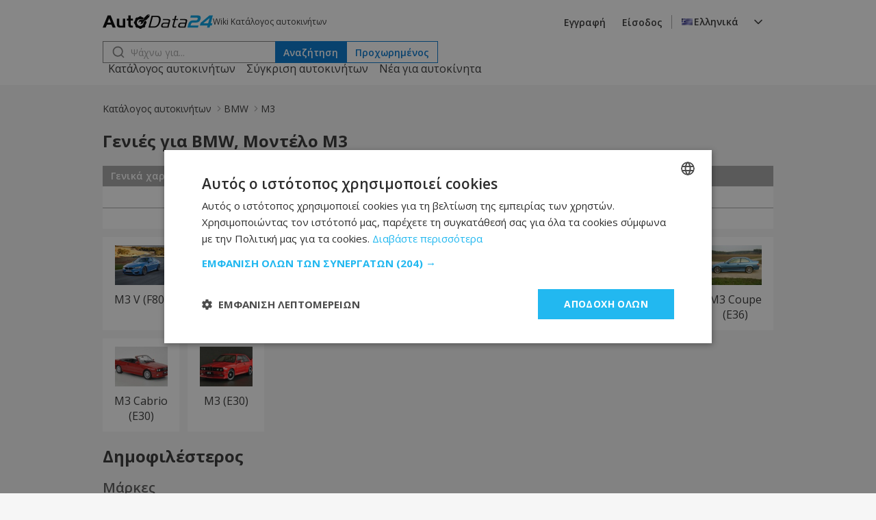

--- FILE ---
content_type: text/html; charset=UTF-8
request_url: https://el.autodata24.com/bmw/m3/list
body_size: 6719
content:
<!DOCTYPE html>
<html lang="el">
<head>

    <script type="text/javascript" charset="UTF-8" src="//cdn.cookie-script.com/s/dc1d5e5b65cefa910e2739511c970a59.js"></script>
    	

	<!-- Google Tag Manager -->
	<script>(function(w,d,s,l,i){w[l]=w[l]||[];w[l].push({'gtm.start':
				new Date().getTime(),event:'gtm.js'});var f=d.getElementsByTagName(s)[0],
			j=d.createElement(s),dl=l!='dataLayer'?'&l='+l:'';j.async=true;j.src=
			'https://www.googletagmanager.com/gtm.js?id='+i+dl;f.parentNode.insertBefore(j,f);
	})(window,document,'script','dataLayer','GTM-M4NDZCF');</script>
	<!-- End Google Tag Manager -->
   <script async src="https://securepubads.g.doubleclick.net/tag/js/gpt.js"></script>
    <script>
        window.googletag = window.googletag || {cmd: []};

        const slots = [
            [
                '/401112551/autodata_all_pages_top',
                [[320, 50], [600, 250], [936, 100], [250, 250], [728, 90], [200, 200], [300, 250], [970, 90], [980, 250], [950, 250], [320, 100], [980, 200]],
                'div-gpt-ad-1721197427669-0',
                [
                    [[600, 250], [936, 100], [970, 90], [980, 250], [728, 90], [950, 250], [980, 200]],
                    [[300, 250], [320, 100], [320, 50], [250, 250], [200, 200]]
                ]
            ],
            [
                '/401112551/autodata24.bg_brands_middle',
                [[970, 90], [970, 200], [250, 250], [300, 250], [728, 90], [200, 200], [980, 200], [980, 90]],
                'div-gpt-ad-1721197744638-0',
                [
                    [[970, 90], [970, 200], [728, 90], [980, 200], [980, 90]],
                    [[300, 250], [250, 250], [200, 200]]
                ]
            ],
            [
                '/401112551/autodata24.bg_all_pages_bottom',
                [[970, 90], [600, 250], [250, 250], [300, 250], [728, 90], [980, 416], [950, 250], [200, 200], [980, 200], [936, 100], [980, 250]],
                'div-gpt-ad-1721197916546-0',
                [
                    [[970, 90], [600, 250], [728, 90], [980, 416], [950, 250], [980, 200], [936, 100], [980, 250]],
                    [[300, 250], [250, 250], [200, 200]]
                ]
            ],
            [
                '/401112551/autodata24_sidebar_left',
                [[300, 600], [300, 250], [160, 600]],
                'div-gpt-ad-1721198184441-0'
            ],
            [
                '/401112551/autodata_sidebar_right',
                [[300, 600], [160, 600], [300, 250]],
                'div-gpt-ad-1721198326293-0'
            ],
        ];

        googletag.cmd.push(function() {
            for (let slot of slots) {
                if (!(window.innerWidth > 992 || typeof slot[3] !== 'undefined')) {
                    continue;
                }

                if (typeof slot[3] !== 'undefined') {
                    let s = googletag.defineSlot(slot[0], slot[1], slot[2]).addService(googletag.pubads());
                    var mapping =
                        googletag.sizeMapping()
                            .addSize([1024, 0], slot[3][0])
                            .addSize([0, 0], slot[3][1])
                            .build();

                    s.defineSizeMapping(mapping);
                } else {
                    googletag.defineSlot(slot[0], slot[1], slot[2]).addService(googletag.pubads());
                }
            }

            interstitialSlot = googletag.defineOutOfPageSlot(
                '/401112551/autodata24.bg_wtg_interstitial',
                googletag.enums.OutOfPageFormat.INTERSTITIAL);

            if (interstitialSlot) {
                interstitialSlot.addService(googletag.pubads());

                // googletag.pubads().addEventListener('slotOnload', function(event) {
                //     if (interstitialSlot === event.slot) {
                //         // do something eventualno
                //     }
                // });
            }

            if (window.innerWidth <= 500) {
                anchorSlot = googletag.defineOutOfPageSlot('/401112551/autodata24.bg_sticky_ad', googletag.enums.OutOfPageFormat.BOTTOM_ANCHOR);
                anchorSlot.addService(googletag.pubads());
                googletag.display(anchorSlot);
                // console.log('anchor');
            }

            googletag.pubads().enableSingleRequest();
            googletag.pubads().collapseEmptyDivs();
            googletag.enableServices();
        });
    </script>
		<style>
	  [id^="div-gpt"] {
				margin: 0 auto;
				text-align: center;
		}
    </style>

	<!-- <script type="text/javascript" src="//lib.wtg-ads.com/lib.min.js" async></script> -->
	<!-- <script type="text/javascript"> -->
	<!-- 	var w2g = w2g || {}; -->
	<!-- 	w2g.cmd = w2g.cmd || []; -->
	<!-- 	w2g.hostname = 'www.autodata24.com'; -->
	<!-- </script> -->
	
    
	<meta charset="utf-8">
	<title>Γενιές για BMW M3 τεχνικά χαρακτηριστικά και κατανάλωση καυσίμου — AutoData24.com</title>
	<meta http-equiv="X-UA-Compatible" content="IE=edge">
	<meta name="viewport" content="width=device-width, initial-scale=1">
    <link rel="preload" as="style" onload="this.onload=null;this.rel='stylesheet'" href="https://fonts.googleapis.com/css2?family=Open+Sans:ital,wght@0,300..800;1,300..800&display=swap">
    <link href="/css/_8e649244362.css" rel="stylesheet" />
	<meta name="description" content="Γενιές για【BMW M3】Κατάλογος με διαφορετικά μοντέλα και τα τεχνικά χαρακτηριστικά τους. Περισσότερες πληροφορίες στο διαδίκτυο ✈ AutoData24.com" />

	<meta name="keywords" content="BMW, M3, AutoData24.com, M3 V (F80), M3 (E90), M3 Cabrio (E92), M3 Coupe (E92), M3 Coupe (E46), M3 Cabrio (E46), M3 Cabrio (E36), M3 Coupe (E36), M3 Cabrio (E30), M3 (E30)" />

	<link rel="icon" href="/img/favicon.png" type="image/x-icon">
	<link rel="shortcut icon" href="/img/favicon.png">
	<link rel="apple-touch-icon" href="/img/favicon.png"/>
<link rel="alternate" hreflang="x-default" href="https://autodata24.com/bmw/m3/list" />
	<link rel="alternate" hreflang="bg" href="https://bg.autodata24.com/bmw/m3/list" />
	<link rel="alternate" hreflang="de" href="https://de.autodata24.com/bmw/m3/list" />
	<link rel="alternate" hreflang="en" href="https://autodata24.com/bmw/m3/list" />
	<link rel="alternate" hreflang="es" href="https://es.autodata24.com/bmw/m3/list" />
	<link rel="alternate" hreflang="el" href="https://el.autodata24.com/bmw/m3/list" />
	<link rel="alternate" hreflang="fr" href="https://fr.autodata24.com/bmw/m3/list" />
	<link rel="alternate" hreflang="it" href="https://it.autodata24.com/bmw/m3/list" />
	<link rel="alternate" hreflang="ro" href="https://ro.autodata24.com/bmw/m3/list" />
	<link rel="alternate" hreflang="ru" href="https://ru.autodata24.com/bmw/m3/list" />
	<link rel="alternate" hreflang="tr" href="https://tr.autodata24.com/bmw/m3/list" />

    <link rel="canonical" href="https://el.autodata24.com/bmw/m3/list"/>



	<!--	<script>-->
<!--	  (function(i,s,o,g,r,a,m){i['GoogleAnalyticsObject']=r;i[r]=i[r]||function(){-->
<!--	  (i[r].q=i[r].q||[]).push(arguments)},i[r].l=1*new Date();a=s.createElement(o),-->
<!--	  m=s.getElementsByTagName(o)[0];a.async=1;a.src=g;m.parentNode.insertBefore(a,m)-->
<!--	  })(window,document,'script','//www.google-analytics.com/analytics.js','ga');-->

<!--	  ga('create', 'UA-29856930-2', 'autodata24.com');-->
<!--	  ga('send', 'pageview');-->

<!--	</script>-->


<!-- Global site tag (gtag.js) - Google Analytics -->
<script defer async src="https://www.googletagmanager.com/gtag/js?id=G-LCKL0EYPH2"></script>

<script>
	const gtagLoaded = new Event('gtag-loaded');(function(d, s, id){var js, fjs = d.getElementsByTagName(s)[0];if (d.getElementById(id)) {return;}js = d.createElement(s);js.id = id;js.defer = true;js.async = true;js.src = "https://www.googletagmanager.com/gtag/js?id=G-LCKL0EYPH2";js.onload = function(){document.dispatchEvent(gtagLoaded);};fjs.parentNode.insertBefore(js, fjs);}(document, 'script', 'gtag-js'));try {window.dataLayer = window.dataLayer || [];function gtag(){dataLayer.push(arguments);}gtag('js', new Date());gtag('config', 'G-LCKL0EYPH2');gtag('config', 'UA-29856930-2');}catch(error){}
</script>





<script type="application/ld+json">
{
    "@context": "https://schema.org",
    "@type": "BreadcrumbList",
    "itemListElement": [
        {
            "@type": "ListItem",
            "position": 1,
            "name": "Κατάλογος αυτοκινήτων",
            "item": "https://el.autodata24.com"
        },
                {
            "@type": "ListItem",
            "position": 2,
            "name": "BMW",
            "item": "https://el.autodata24.com/bmw/list"
        },
                {
            "@type": "ListItem",
            "position": 3,
            "name": "M3"
        }        
    ]
}
</script>


</head>
<body>

<!-- Google Tag Manager (noscript) -->
<noscript><iframe src="https://www.googletagmanager.com/ns.html?id=GTM-M4NDZCF"
				  height="0" width="0" style="display:none;visibility:hidden"></iframe></noscript>
<!-- End Google Tag Manager (noscript) -->

<aside>
	<div id="div-gpt-ad-1721198184441-0" class="float-left-banner">
		<script>
			googletag.cmd.push(function() { if (window.innerWidth > 992) googletag.display('div-gpt-ad-1721198184441-0'); });
		</script>
	</div>
</aside>

<header>
	<div class="container">
		<nav>
			<div class="row">
				<div class="mobile-menu">
					<img src="/assets/images/menu.svg" width="20" height="20" alt="Hamburger menu" id="hamburger-icon"/>
					<div class="mobile-links-overlay">
						<div class="mobile-links">
							<div class="close-menu">
								<img src="/assets/images/close.svg" alt="Close menu" id="close-icon"/>
							</div>
							<ul>
	<li><a href="/">Κατάλογος αυτοκινήτων</a></li>
	<li><a href="/compare">Σύγκριση αυτοκινήτων</a></li>
	<li><a href="/new-cars">Νέα για αυτοκίνητα</a></li>
</ul>
														<ul>
								<li><a href="#" data-link="/auth/register" class="clever-link">Εγγραφή</a></li>
								<li><a href="#" data-link="/auth/login" class="clever-link">Είσοδος</a></li>
							</ul>
																					<ul id="mobile-version-link" style="display: none;">
								<li><a href="#" data-link="/gotoversion?type=desktop&urlBack=L2Jtdy9tMy9saXN0" class="clever-link">Έκδοση για επιφάνεια εργασίας</a></li>
							</ul>
														<div class="mobile-language-select">
								<div class="language-wrapper">
	<div class="select-trigger">
		<div>
			<img src="/assets/images/el-flag.svg" alt="Selected language"/>
																																							<span>Ελληνικά</span>
							</div>
		<img src="/assets/images/chevron-down.svg" alt="Chevron down" />
	</div>
	<div class="language-options">
						<a href="https://bg.autodata24.com/bmw/m3/list"><span class="language-option" data-value="Български" data-image="/assets/images/bg-flag.svg"><img data-lazysrc="/assets/images/bg-flag.svg" alt="Български" />Български</span></a>
								<a href="https://de.autodata24.com/bmw/m3/list"><span class="language-option" data-value="Deutsch" data-image="/assets/images/de-flag.svg"><img data-lazysrc="/assets/images/de-flag.svg" alt="Deutsch" />Deutsch</span></a>
								<a href="https://autodata24.com/bmw/m3/list"><span class="language-option" data-value="English" data-image="/assets/images/en-flag.svg"><img data-lazysrc="/assets/images/en-flag.svg" alt="English" />English</span></a>
								<a href="https://es.autodata24.com/bmw/m3/list"><span class="language-option" data-value="Español" data-image="/assets/images/es-flag.svg"><img data-lazysrc="/assets/images/es-flag.svg" alt="Español" />Español</span></a>
								<a href="https://el.autodata24.com/bmw/m3/list"><span class="language-option" data-value="Ελληνικά" data-image="/assets/images/el-flag.svg"><img data-lazysrc="/assets/images/el-flag.svg" alt="Ελληνικά" />Ελληνικά</span></a>
								<a href="https://fr.autodata24.com/bmw/m3/list"><span class="language-option" data-value="Français" data-image="/assets/images/fr-flag.svg"><img data-lazysrc="/assets/images/fr-flag.svg" alt="Français" />Français</span></a>
								<a href="https://it.autodata24.com/bmw/m3/list"><span class="language-option" data-value="Italiano" data-image="/assets/images/it-flag.svg"><img data-lazysrc="/assets/images/it-flag.svg" alt="Italiano" />Italiano</span></a>
								<a href="https://ro.autodata24.com/bmw/m3/list"><span class="language-option" data-value="Română" data-image="/assets/images/ro-flag.svg"><img data-lazysrc="/assets/images/ro-flag.svg" alt="Română" />Română</span></a>
								<a href="https://ru.autodata24.com/bmw/m3/list"><span class="language-option" data-value="Русский" data-image="/assets/images/ru-flag.svg"><img data-lazysrc="/assets/images/ru-flag.svg" alt="Русский" />Русский</span></a>
								<a href="https://tr.autodata24.com/bmw/m3/list"><span class="language-option" data-value="Türkçe" data-image="/assets/images/tr-flag.svg"><img data-lazysrc="/assets/images/tr-flag.svg" alt="Türkçe" />Türkçe</span></a>
					</div>
</div>
							</div>
						</div>
					</div>
				</div>
				<div class="logo">
					<a href="/"><img src="/assets/images/autodata-logo.svg" width="161" height="21" alt="Logo" /></a>
					<span class="motto">
						Wiki Κατάλογος αυτοκινήτων
					</span>
				</div>
				<div class="right-side">
										<ul>
						<li><a href="#" data-link="/auth/register" class="clever-link">Εγγραφή</a></li>
						<li><a href="#" data-link="/auth/login" class="clever-link">Είσοδος</a></li>
					</ul>
										<div class="vertical-divider"></div>
					<div class="language-select">
						<div class="language-wrapper">
	<div class="select-trigger">
		<div>
			<img src="/assets/images/el-flag.svg" alt="Selected language"/>
																																							<span>Ελληνικά</span>
							</div>
		<img src="/assets/images/chevron-down.svg" alt="Chevron down" />
	</div>
	<div class="language-options">
						<a href="https://bg.autodata24.com/bmw/m3/list"><span class="language-option" data-value="Български" data-image="/assets/images/bg-flag.svg"><img data-lazysrc="/assets/images/bg-flag.svg" alt="Български" />Български</span></a>
								<a href="https://de.autodata24.com/bmw/m3/list"><span class="language-option" data-value="Deutsch" data-image="/assets/images/de-flag.svg"><img data-lazysrc="/assets/images/de-flag.svg" alt="Deutsch" />Deutsch</span></a>
								<a href="https://autodata24.com/bmw/m3/list"><span class="language-option" data-value="English" data-image="/assets/images/en-flag.svg"><img data-lazysrc="/assets/images/en-flag.svg" alt="English" />English</span></a>
								<a href="https://es.autodata24.com/bmw/m3/list"><span class="language-option" data-value="Español" data-image="/assets/images/es-flag.svg"><img data-lazysrc="/assets/images/es-flag.svg" alt="Español" />Español</span></a>
								<a href="https://el.autodata24.com/bmw/m3/list"><span class="language-option" data-value="Ελληνικά" data-image="/assets/images/el-flag.svg"><img data-lazysrc="/assets/images/el-flag.svg" alt="Ελληνικά" />Ελληνικά</span></a>
								<a href="https://fr.autodata24.com/bmw/m3/list"><span class="language-option" data-value="Français" data-image="/assets/images/fr-flag.svg"><img data-lazysrc="/assets/images/fr-flag.svg" alt="Français" />Français</span></a>
								<a href="https://it.autodata24.com/bmw/m3/list"><span class="language-option" data-value="Italiano" data-image="/assets/images/it-flag.svg"><img data-lazysrc="/assets/images/it-flag.svg" alt="Italiano" />Italiano</span></a>
								<a href="https://ro.autodata24.com/bmw/m3/list"><span class="language-option" data-value="Română" data-image="/assets/images/ro-flag.svg"><img data-lazysrc="/assets/images/ro-flag.svg" alt="Română" />Română</span></a>
								<a href="https://ru.autodata24.com/bmw/m3/list"><span class="language-option" data-value="Русский" data-image="/assets/images/ru-flag.svg"><img data-lazysrc="/assets/images/ru-flag.svg" alt="Русский" />Русский</span></a>
								<a href="https://tr.autodata24.com/bmw/m3/list"><span class="language-option" data-value="Türkçe" data-image="/assets/images/tr-flag.svg"><img data-lazysrc="/assets/images/tr-flag.svg" alt="Türkçe" />Türkçe</span></a>
					</div>
</div>
					</div>
				</div>
			</div>
			<div class="row">
				<div class="search">
					<div class="search-form">
						<form action="/search/cars" method="GET" class="search">
							<input type="search" name="phrase" value="" id="search" placeholder="Ψάχνω για..."/>
							<button type="submit" class="primary">Αναζήτηση</button>
						</form>
						<div class="search-results" style="display: none;"></div>
					</div>
					<a href="/search/advanced"><button class="secondary">Προχωρημένος</button></a>
				</div>
				<ul class="nav-links">
	<li><a href="/">Κατάλογος αυτοκινήτων</a></li>
	<li><a href="/compare">Σύγκριση αυτοκινήτων</a></li>
	<li><a href="/new-cars">Νέα για αυτοκίνητα</a></li>
</ul>
			</div>
		</nav>
	</div>
</header>

<div id='div-gpt-ad-1721197427669-0' style='margin-top: 20px;'>
	<script>
		googletag.cmd.push(function() { googletag.display('div-gpt-ad-1721197427669-0'); });
	</script>
</div>


<section class="breadcrumbs">
    <div class="container">
        <nav class="breadcrumbs-nav">
            <ul>
                <li><a href="/">Κατάλογος αυτοκινήτων</a></li>
                                                <li><a href="/bmw/list">BMW</a></li>
                                                                <li><span aria-current="page">M3</span></li>
                                            </ul>
        </nav>
    </div>
</section>


<section class="auto-generations">
  <div class="container">
      <div class="section-title">
          <h1>Γενιές για BMW, Μοντέλο M3</h1>
      </div>
            <div class="table-container">
        <table class="generation-details">
            <tr>
                <th colspan="2">Γενικά χαρακτηριστικά</th>
            </tr>
                        <tr>
                <td class="label">Κουπέ</td>
                <td class="characteristic">Sedan</td>
            </tr>
                                    <tr>
                <td class="label">Σύστημα καυσίμου</td>
                <td class="characteristic">petrol A-98</td>
            </tr>
                                </table>
    </div>
        <div class="tiles-grid">
                <a href="/bmw/m3/bmw-v-f80/details" title="M3 V (F80)">
            <div class="auto-tile">
                <div class="auto-logo">
                    <img src="https://cdn3.focus.bg/autodata/i/bmw/m3/bmw-v-f80/thumb/leading_0b62907693cf1aa1c9576ab92bf7e02f.jpg" width="77" height="58" loading="lazy" onerror="this.src = '/img/tech/photos/no.png';" alt="M3 V (F80)" title="M3 V (F80) - AutoData24.com" />
                </div>
                <span class="auto-name">M3 V (F80)</span>
            </div>
        </a>
                <a href="/bmw/m3/m3-e90/details" title="M3 (E90)">
            <div class="auto-tile">
                <div class="auto-logo">
                    <img src="https://cdn3.focus.bg/autodata/i/bmw/m3/m3-e90/thumb/leading_3b02593c25aa9e4233910f51b72d12e5.jpg" width="77" height="58" loading="lazy" onerror="this.src = '/img/tech/photos/no.png';" alt="M3 (E90)" title="M3 (E90) - AutoData24.com" />
                </div>
                <span class="auto-name">M3 (E90)</span>
            </div>
        </a>
                <a href="/bmw/m3/m3-cabrio-e92/details" title="M3 Cabrio (E92)">
            <div class="auto-tile">
                <div class="auto-logo">
                    <img src="https://cdn3.focus.bg/autodata/i/bmw/m3/m3-cabrio-e92/thumb/leading.jpg" width="77" height="58" loading="lazy" onerror="this.src = '/img/tech/photos/no.png';" alt="M3 Cabrio (E92)" title="M3 Cabrio (E92) - AutoData24.com" />
                </div>
                <span class="auto-name">M3 Cabrio (E92)</span>
            </div>
        </a>
                <a href="/bmw/m3/m3-coupe-e92/details" title="M3 Coupe (E92)">
            <div class="auto-tile">
                <div class="auto-logo">
                    <img src="https://cdn3.focus.bg/autodata/i/bmw/m3/m3-coupe-e92/thumb/leading_c6562c86492df31c54755e21c79b99d1.jpg" width="77" height="58" loading="lazy" onerror="this.src = '/img/tech/photos/no.png';" alt="M3 Coupe (E92)" title="M3 Coupe (E92) - AutoData24.com" />
                </div>
                <span class="auto-name">M3 Coupe (E92)</span>
            </div>
        </a>
                <a href="/bmw/m3/m3-coupe-e46/details" title="M3 Coupe (E46)">
            <div class="auto-tile">
                <div class="auto-logo">
                    <img src="https://cdn3.focus.bg/autodata/i/bmw/m3/m3-coupe-e46/thumb/leading.jpg" width="77" height="58" loading="lazy" onerror="this.src = '/img/tech/photos/no.png';" alt="M3 Coupe (E46)" title="M3 Coupe (E46) - AutoData24.com" />
                </div>
                <span class="auto-name">M3 Coupe (E46)</span>
            </div>
        </a>
                <a href="/bmw/m3/m3-cabrio-e46/details" title="M3 Cabrio (E46)">
            <div class="auto-tile">
                <div class="auto-logo">
                    <img src="https://cdn3.focus.bg/autodata/i/bmw/m3/m3-cabrio-e46/thumb/leading.jpg" width="77" height="58" loading="lazy" onerror="this.src = '/img/tech/photos/no.png';" alt="M3 Cabrio (E46)" title="M3 Cabrio (E46) - AutoData24.com" />
                </div>
                <span class="auto-name">M3 Cabrio (E46)</span>
            </div>
        </a>
                <a href="/bmw/m3/m3-cabrio-e36/details" title="M3 Cabrio (E36)">
            <div class="auto-tile">
                <div class="auto-logo">
                    <img src="https://cdn3.focus.bg/autodata/i/bmw/m3/m3-cabrio-e36/thumb/leading.jpg" width="77" height="58" loading="lazy" onerror="this.src = '/img/tech/photos/no.png';" alt="M3 Cabrio (E36)" title="M3 Cabrio (E36) - AutoData24.com" />
                </div>
                <span class="auto-name">M3 Cabrio (E36)</span>
            </div>
        </a>
                <a href="/bmw/m3/m3-coupe-e36/details" title="M3 Coupe (E36)">
            <div class="auto-tile">
                <div class="auto-logo">
                    <img src="https://cdn3.focus.bg/autodata/i/bmw/m3/m3-coupe-e36/thumb/leading.jpg" width="77" height="58" loading="lazy" onerror="this.src = '/img/tech/photos/no.png';" alt="M3 Coupe (E36)" title="M3 Coupe (E36) - AutoData24.com" />
                </div>
                <span class="auto-name">M3 Coupe (E36)</span>
            </div>
        </a>
                <a href="/bmw/m3/m3-cabrio-e30/details" title="M3 Cabrio (E30)">
            <div class="auto-tile">
                <div class="auto-logo">
                    <img src="https://cdn3.focus.bg/autodata/i/bmw/m3/m3-cabrio-e30/thumb/leading.jpg" width="77" height="58" loading="lazy" onerror="this.src = '/img/tech/photos/no.png';" alt="M3 Cabrio (E30)" title="M3 Cabrio (E30) - AutoData24.com" />
                </div>
                <span class="auto-name">M3 Cabrio (E30)</span>
            </div>
        </a>
                <a href="/bmw/m3/m3-e30/details" title="M3 (E30)">
            <div class="auto-tile">
                <div class="auto-logo">
                    <img src="https://cdn3.focus.bg/autodata/i/bmw/m3/m3-e30/thumb/leading.jpg" width="77" height="58" loading="lazy" onerror="this.src = '/img/tech/photos/no.png';" alt="M3 (E30)" title="M3 (E30) - AutoData24.com" />
                </div>
                <span class="auto-name">M3 (E30)</span>
            </div>
        </a>
            </div>
  </div>
</section>

<div id="div-gpt-ad-1721197744638-0">
	<script>
		googletag.cmd.push(function() { googletag.display('div-gpt-ad-1721197744638-0'); });
	</script>
</div>


<section class="popular-autos">
	<div class="container">
		<div class="section-title">
			<h2>Δημοφιλέστερος</h2>
					</div>
		<div class="brands">
			<div class="subsection-title">
				<h3>Μάρκες</h3>
			</div>
			<div class="tags-grid">
								<a href="/mercedes-benz/list">
					<div class="auto-tag">
						<div class="auto-logo">
							<img src="https://cdn3.focus.bg/autodata/i/mercedes-benz/thumb/logo.png" width="20" height="20" loading="lazy" alt="Mercedes-Benz" title="Mercedes-Benz - AutoData24.com" />
						</div>
						<span>Mercedes-Benz</span>
					</div>
				</a>
								<a href="/volkswagen/list">
					<div class="auto-tag">
						<div class="auto-logo">
							<img src="https://cdn3.focus.bg/autodata/i/volkswagen/thumb/logo.png" width="20" height="20" loading="lazy" alt="Volkswagen" title="Volkswagen - AutoData24.com" />
						</div>
						<span>Volkswagen</span>
					</div>
				</a>
								<a href="/bmw/list">
					<div class="auto-tag">
						<div class="auto-logo">
							<img src="https://cdn3.focus.bg/autodata/i/bmw/thumb/logo.png" width="20" height="20" loading="lazy" alt="BMW" title="BMW - AutoData24.com" />
						</div>
						<span>BMW</span>
					</div>
				</a>
								<a href="/audi/list">
					<div class="auto-tag">
						<div class="auto-logo">
							<img src="https://cdn3.focus.bg/autodata/i/audi/thumb/logo.png" width="20" height="20" loading="lazy" alt="Audi" title="Audi - AutoData24.com" />
						</div>
						<span>Audi</span>
					</div>
				</a>
								<a href="/toyota/list">
					<div class="auto-tag">
						<div class="auto-logo">
							<img src="https://cdn3.focus.bg/autodata/i/toyota/thumb/logo.png" width="20" height="20" loading="lazy" alt="Toyota" title="Toyota - AutoData24.com" />
						</div>
						<span>Toyota</span>
					</div>
				</a>
								<a href="/opel/list">
					<div class="auto-tag">
						<div class="auto-logo">
							<img src="https://cdn3.focus.bg/autodata/i/opel/thumb/logo.png" width="20" height="20" loading="lazy" alt="Opel" title="Opel - AutoData24.com" />
						</div>
						<span>Opel</span>
					</div>
				</a>
								<a href="/ford/list">
					<div class="auto-tag">
						<div class="auto-logo">
							<img src="https://cdn3.focus.bg/autodata/i/ford/thumb/logo.png" width="20" height="20" loading="lazy" alt="Ford" title="Ford - AutoData24.com" />
						</div>
						<span>Ford</span>
					</div>
				</a>
								<a href="/peugeot/list">
					<div class="auto-tag">
						<div class="auto-logo">
							<img src="https://cdn3.focus.bg/autodata/i/peugeot/thumb/logo.png" width="20" height="20" loading="lazy" alt="Peugeot" title="Peugeot - AutoData24.com" />
						</div>
						<span>Peugeot</span>
					</div>
				</a>
								<a href="/renault/list">
					<div class="auto-tag">
						<div class="auto-logo">
							<img src="https://cdn3.focus.bg/autodata/i/renault/thumb/logo.png" width="20" height="20" loading="lazy" alt="Renault" title="Renault - AutoData24.com" />
						</div>
						<span>Renault</span>
					</div>
				</a>
								<a href="/nissan/list">
					<div class="auto-tag">
						<div class="auto-logo">
							<img src="https://cdn3.focus.bg/autodata/i/nissan/thumb/logo.png" width="20" height="20" loading="lazy" alt="Nissan" title="Nissan - AutoData24.com" />
						</div>
						<span>Nissan</span>
					</div>
				</a>
								<a href="/hyundai/list">
					<div class="auto-tag">
						<div class="auto-logo">
							<img src="https://cdn3.focus.bg/autodata/i/hyundai/thumb/logo.png" width="20" height="20" loading="lazy" alt="Hyundai" title="Hyundai - AutoData24.com" />
						</div>
						<span>Hyundai</span>
					</div>
				</a>
								<a href="/honda/list">
					<div class="auto-tag">
						<div class="auto-logo">
							<img src="https://cdn3.focus.bg/autodata/i/honda/thumb/logo.png" width="20" height="20" loading="lazy" alt="Honda" title="Honda - AutoData24.com" />
						</div>
						<span>Honda</span>
					</div>
				</a>
								<a href="/citroen/list">
					<div class="auto-tag">
						<div class="auto-logo">
							<img src="https://cdn3.focus.bg/autodata/i/citroen/thumb/logo.png" width="20" height="20" loading="lazy" alt="Citroen" title="Citroen - AutoData24.com" />
						</div>
						<span>Citroen</span>
					</div>
				</a>
								<a href="/mazda/list">
					<div class="auto-tag">
						<div class="auto-logo">
							<img src="https://cdn3.focus.bg/autodata/i/mazda/thumb/logo.png" width="20" height="20" loading="lazy" alt="Mazda" title="Mazda - AutoData24.com" />
						</div>
						<span>Mazda</span>
					</div>
				</a>
								<a href="/fiat/list">
					<div class="auto-tag">
						<div class="auto-logo">
							<img src="https://cdn3.focus.bg/autodata/i/fiat/thumb/logo.png" width="20" height="20" loading="lazy" alt="Fiat" title="Fiat - AutoData24.com" />
						</div>
						<span>Fiat</span>
					</div>
				</a>
								<a href="/skoda/list">
					<div class="auto-tag">
						<div class="auto-logo">
							<img src="https://cdn3.focus.bg/autodata/i/skoda/thumb/logo.png" width="20" height="20" loading="lazy" alt="Skoda" title="Skoda - AutoData24.com" />
						</div>
						<span>Skoda</span>
					</div>
				</a>
							</div>
		</div>
		<div class="models">
			<div class="subsection-title">
				<h3>Μοντέλα</h3>
			</div>
			<div class="tags-grid">
								<a href="/mercedes-benz/e-klasse/list">
					<div class="auto-tag">
						<div class="auto-logo">
							<img src="https://cdn3.focus.bg/autodata/i/mercedes-benz/thumb/logo.png" width="20" height="20" loading="lazy" alt="Mercedes-Benz" title="Mercedes-Benz - AutoData24.com" />
						</div>
						<span>Mercedes-Benz E-klasse</span>
					</div>
				</a>
								<a href="/volkswagen/golf/list">
					<div class="auto-tag">
						<div class="auto-logo">
							<img src="https://cdn3.focus.bg/autodata/i/volkswagen/thumb/logo.png" width="20" height="20" loading="lazy" alt="Volkswagen" title="Volkswagen - AutoData24.com" />
						</div>
						<span>Volkswagen Golf</span>
					</div>
				</a>
								<a href="/bmw/3er/list">
					<div class="auto-tag">
						<div class="auto-logo">
							<img src="https://cdn3.focus.bg/autodata/i/bmw/thumb/logo.png" width="20" height="20" loading="lazy" alt="BMW" title="BMW - AutoData24.com" />
						</div>
						<span>BMW 3er</span>
					</div>
				</a>
								<a href="/mercedes-benz/c-klasse/list">
					<div class="auto-tag">
						<div class="auto-logo">
							<img src="https://cdn3.focus.bg/autodata/i/mercedes-benz/thumb/logo.png" width="20" height="20" loading="lazy" alt="Mercedes-Benz" title="Mercedes-Benz - AutoData24.com" />
						</div>
						<span>Mercedes-Benz C-klasse</span>
					</div>
				</a>
								<a href="/volkswagen/passat/list">
					<div class="auto-tag">
						<div class="auto-logo">
							<img src="https://cdn3.focus.bg/autodata/i/volkswagen/thumb/logo.png" width="20" height="20" loading="lazy" alt="Volkswagen" title="Volkswagen - AutoData24.com" />
						</div>
						<span>Volkswagen Passat</span>
					</div>
				</a>
								<a href="/opel/astra/list">
					<div class="auto-tag">
						<div class="auto-logo">
							<img src="https://cdn3.focus.bg/autodata/i/opel/thumb/logo.png" width="20" height="20" loading="lazy" alt="Opel" title="Opel - AutoData24.com" />
						</div>
						<span>Opel Astra</span>
					</div>
				</a>
								<a href="/audi/a4/list">
					<div class="auto-tag">
						<div class="auto-logo">
							<img src="https://cdn3.focus.bg/autodata/i/audi/thumb/logo.png" width="20" height="20" loading="lazy" alt="Audi" title="Audi - AutoData24.com" />
						</div>
						<span>Audi A4</span>
					</div>
				</a>
								<a href="/bmw/5er/list">
					<div class="auto-tag">
						<div class="auto-logo">
							<img src="https://cdn3.focus.bg/autodata/i/bmw/thumb/logo.png" width="20" height="20" loading="lazy" alt="BMW" title="BMW - AutoData24.com" />
						</div>
						<span>BMW 5er</span>
					</div>
				</a>
								<a href="/audi/a6/list">
					<div class="auto-tag">
						<div class="auto-logo">
							<img src="https://cdn3.focus.bg/autodata/i/audi/thumb/logo.png" width="20" height="20" loading="lazy" alt="Audi" title="Audi - AutoData24.com" />
						</div>
						<span>Audi A6</span>
					</div>
				</a>
								<a href="/toyota/corolla/list">
					<div class="auto-tag">
						<div class="auto-logo">
							<img src="https://cdn3.focus.bg/autodata/i/toyota/thumb/logo.png" width="20" height="20" loading="lazy" alt="Toyota" title="Toyota - AutoData24.com" />
						</div>
						<span>Toyota Corolla</span>
					</div>
				</a>
								<a href="/mercedes-benz/s-klasse/list">
					<div class="auto-tag">
						<div class="auto-logo">
							<img src="https://cdn3.focus.bg/autodata/i/mercedes-benz/thumb/logo.png" width="20" height="20" loading="lazy" alt="Mercedes-Benz" title="Mercedes-Benz - AutoData24.com" />
						</div>
						<span>Mercedes-Benz S-klasse</span>
					</div>
				</a>
								<a href="/skoda/octavia/list">
					<div class="auto-tag">
						<div class="auto-logo">
							<img src="https://cdn3.focus.bg/autodata/i/skoda/thumb/logo.png" width="20" height="20" loading="lazy" alt="Skoda" title="Skoda - AutoData24.com" />
						</div>
						<span>Skoda Octavia</span>
					</div>
				</a>
								<a href="/renault/megane/list">
					<div class="auto-tag">
						<div class="auto-logo">
							<img src="https://cdn3.focus.bg/autodata/i/renault/thumb/logo.png" width="20" height="20" loading="lazy" alt="Renault" title="Renault - AutoData24.com" />
						</div>
						<span>Renault Megane</span>
					</div>
				</a>
								<a href="/audi/a3/list">
					<div class="auto-tag">
						<div class="auto-logo">
							<img src="https://cdn3.focus.bg/autodata/i/audi/thumb/logo.png" width="20" height="20" loading="lazy" alt="Audi" title="Audi - AutoData24.com" />
						</div>
						<span>Audi A3</span>
					</div>
				</a>
								<a href="/volkswagen/polo/list">
					<div class="auto-tag">
						<div class="auto-logo">
							<img src="https://cdn3.focus.bg/autodata/i/volkswagen/thumb/logo.png" width="20" height="20" loading="lazy" alt="Volkswagen" title="Volkswagen - AutoData24.com" />
						</div>
						<span>Volkswagen Polo</span>
					</div>
				</a>
								<a href="/mercedes-benz/m-klasse/list">
					<div class="auto-tag">
						<div class="auto-logo">
							<img src="https://cdn3.focus.bg/autodata/i/mercedes-benz/thumb/logo.png" width="20" height="20" loading="lazy" alt="Mercedes-Benz" title="Mercedes-Benz - AutoData24.com" />
						</div>
						<span>Mercedes-Benz M-klasse</span>
					</div>
				</a>
							</div>
		</div>
		<div class="generations">
			<div class="subsection-title">
				<h3>Γενιές</h3>
			</div>
			<div class="tags-grid">
								<a href="/mercedes-benz/e-klasse/e-klasse-w211/details">
					<div class="auto-tag">
						<div class="auto-logo">
							<img src="https://cdn3.focus.bg/autodata/i/mercedes-benz/thumb/logo.png" width="20" height="20" loading="lazy" alt="Mercedes-Benz" title="Mercedes-Benz - AutoData24.com" />
						</div>
						<span>Mercedes-Benz  E-klasse (W211)</span>
					</div>
				</a>
								<a href="/volkswagen/golf/golf-iv-1j1/details">
					<div class="auto-tag">
						<div class="auto-logo">
							<img src="https://cdn3.focus.bg/autodata/i/volkswagen/thumb/logo.png" width="20" height="20" loading="lazy" alt="Volkswagen" title="Volkswagen - AutoData24.com" />
						</div>
						<span>Volkswagen  Golf IV (1J1)</span>
					</div>
				</a>
								<a href="/volkswagen/golf/golf-v/details">
					<div class="auto-tag">
						<div class="auto-logo">
							<img src="https://cdn3.focus.bg/autodata/i/volkswagen/thumb/logo.png" width="20" height="20" loading="lazy" alt="Volkswagen" title="Volkswagen - AutoData24.com" />
						</div>
						<span>Volkswagen  Golf V</span>
					</div>
				</a>
								<a href="/bmw/5er/5er-e60/details">
					<div class="auto-tag">
						<div class="auto-logo">
							<img src="https://cdn3.focus.bg/autodata/i/bmw/thumb/logo.png" width="20" height="20" loading="lazy" alt="BMW" title="BMW - AutoData24.com" />
						</div>
						<span>BMW  5er (E60)</span>
					</div>
				</a>
								<a href="/mercedes-benz/c-klasse/c-klasse-w203/details">
					<div class="auto-tag">
						<div class="auto-logo">
							<img src="https://cdn3.focus.bg/autodata/i/mercedes-benz/thumb/logo.png" width="20" height="20" loading="lazy" alt="Mercedes-Benz" title="Mercedes-Benz - AutoData24.com" />
						</div>
						<span>Mercedes-Benz  C-klasse (W203)</span>
					</div>
				</a>
								<a href="/volkswagen/passat/passat-b5/details">
					<div class="auto-tag">
						<div class="auto-logo">
							<img src="https://cdn3.focus.bg/autodata/i/volkswagen/thumb/logo.png" width="20" height="20" loading="lazy" alt="Volkswagen" title="Volkswagen - AutoData24.com" />
						</div>
						<span>Volkswagen  Passat (B5)</span>
					</div>
				</a>
								<a href="/mercedes-benz/c-klasse/c-klasse-w204/details">
					<div class="auto-tag">
						<div class="auto-logo">
							<img src="https://cdn3.focus.bg/autodata/i/mercedes-benz/thumb/logo.png" width="20" height="20" loading="lazy" alt="Mercedes-Benz" title="Mercedes-Benz - AutoData24.com" />
						</div>
						<span>Mercedes-Benz  C-klasse (W204)</span>
					</div>
				</a>
								<a href="/audi/a4/a4-avant-8e/details">
					<div class="auto-tag">
						<div class="auto-logo">
							<img src="https://cdn3.focus.bg/autodata/i/audi/thumb/logo.png" width="20" height="20" loading="lazy" alt="Audi" title="Audi - AutoData24.com" />
						</div>
						<span>Audi  A4 Avant (8E)</span>
					</div>
				</a>
								<a href="/audi/a6/a6-4fc6/details">
					<div class="auto-tag">
						<div class="auto-logo">
							<img src="https://cdn3.focus.bg/autodata/i/audi/thumb/logo.png" width="20" height="20" loading="lazy" alt="Audi" title="Audi - AutoData24.com" />
						</div>
						<span>Audi  A6 (4F,C6)</span>
					</div>
				</a>
								<a href="/bmw/3er/3er-e46/details">
					<div class="auto-tag">
						<div class="auto-logo">
							<img src="https://cdn3.focus.bg/autodata/i/bmw/thumb/logo.png" width="20" height="20" loading="lazy" alt="BMW" title="BMW - AutoData24.com" />
						</div>
						<span>BMW  3er (E46)</span>
					</div>
				</a>
								<a href="/volkswagen/passat/passat-b6/details">
					<div class="auto-tag">
						<div class="auto-logo">
							<img src="https://cdn3.focus.bg/autodata/i/volkswagen/thumb/logo.png" width="20" height="20" loading="lazy" alt="Volkswagen" title="Volkswagen - AutoData24.com" />
						</div>
						<span>Volkswagen  Passat (B6)</span>
					</div>
				</a>
								<a href="/opel/astra/astra-h/details">
					<div class="auto-tag">
						<div class="auto-logo">
							<img src="https://cdn3.focus.bg/autodata/i/opel/thumb/logo.png" width="20" height="20" loading="lazy" alt="Opel" title="Opel - AutoData24.com" />
						</div>
						<span>Opel  Astra H</span>
					</div>
				</a>
								<a href="/mercedes-benz/e-klasse/e-klasse-w210/details">
					<div class="auto-tag">
						<div class="auto-logo">
							<img src="https://cdn3.focus.bg/autodata/i/mercedes-benz/thumb/logo.png" width="20" height="20" loading="lazy" alt="Mercedes-Benz" title="Mercedes-Benz - AutoData24.com" />
						</div>
						<span>Mercedes-Benz  E-klasse (W210)</span>
					</div>
				</a>
								<a href="/mercedes-benz/e-klasse/e-klasse-w212/details">
					<div class="auto-tag">
						<div class="auto-logo">
							<img src="https://cdn3.focus.bg/autodata/i/mercedes-benz/thumb/logo.png" width="20" height="20" loading="lazy" alt="Mercedes-Benz" title="Mercedes-Benz - AutoData24.com" />
						</div>
						<span>Mercedes-Benz  E-klasse (W212)</span>
					</div>
				</a>
								<a href="/bmw/3er/3er-e90/details">
					<div class="auto-tag">
						<div class="auto-logo">
							<img src="https://cdn3.focus.bg/autodata/i/bmw/thumb/logo.png" width="20" height="20" loading="lazy" alt="BMW" title="BMW - AutoData24.com" />
						</div>
						<span>BMW  3er (E90)</span>
					</div>
				</a>
								<a href="/bmw/3er/3er-touring-e91/details">
					<div class="auto-tag">
						<div class="auto-logo">
							<img src="https://cdn3.focus.bg/autodata/i/bmw/thumb/logo.png" width="20" height="20" loading="lazy" alt="BMW" title="BMW - AutoData24.com" />
						</div>
						<span>BMW  3er Touring (E91)</span>
					</div>
				</a>
							</div>
		</div>
	</div>
</section>


<div id='div-gpt-ad-1721197916546-0' style='margin-bottom: 20px;'>
	<script>
		googletag.cmd.push(function() { googletag.display('div-gpt-ad-1721197916546-0'); });
	</script>
</div>

<aside>
	<div id="div-gpt-ad-1721198326293-0" class="float-right-banner">
		<script>
			googletag.cmd.push(function() { if (window.innerWidth > 992) googletag.display('div-gpt-ad-1721198326293-0'); });
		</script>
	</div>
</aside>

<footer>
	<div class="container">
		<div class="links">
			<div class="col">
				<a href="/contacts">Επικοινωνία</a>
				<a href="/authorities">Χρήστες</a>
				<a href="/partners">Συνεργάτες</a>
			</div>
			<div class="col">
								<a href="/map">Sitemap</a>
				<a href="https://bazar.bg/obiavi/rezervni-chasti" target="_blank">Spare parts</a>
			</div>
			<div class="col">
				<a href="/contacts">Ερωτήσεις και προτάσεις προς AutoData24.com</a>
				<a href="/terms">Όροι χρήσης</a>
				<a href="/privacy/policy">Δήλωση προστασίας δεδομένων</a>
			</div>
					</div>
		<div class="copyright">
			<span>© 2025 AutoData24</span>
			<span>Οι πληροφορίες στον κατάλογο συγκεντρώθηκαν από πηγές με δημόσια πρόσβαση</span>
		</div>
	</div>
</footer>
 
	
		<script type="text/javascript" src="/js/_fd326857b0b.js"></script>
		

	
	<!--
	Icons used on this website are from the Lucide project.
	Copyright (c) for portions of Lucide are held by Cole Bemis 2013-2022 as part of Feather (MIT).
	All other copyright (c) for Lucide are held by Lucide Contributors 2022.

	Permission is hereby granted to use, copy, modify, and distribute these icons.
	-->

	</body>
	 
</html>


--- FILE ---
content_type: text/css
request_url: https://el.autodata24.com/css/_8e649244362.css
body_size: 6986
content:
html,body,div,span,applet,object,iframe,h1,h2,h3,h4,h5,h6,p,blockquote,pre,a,abbr,acronym,address,big,cite,code,del,dfn,em,img,ins,kbd,q,s,samp,small,strike,strong,sub,sup,tt,var,b,u,i,center,dl,dt,dd,ol,ul,li,fieldset,form,label,legend,table,caption,tbody,tfoot,thead,tr,th,td,article,aside,canvas,details,embed,figure,figcaption,footer,header,hgroup,menu,nav,output,ruby,section,summary,time,mark,audio,video{margin:0;padding:0;border:0;font-size:100%;font:inherit;vertical-align:baseline} article,aside,details,figcaption,figure,footer,header,hgroup,menu,nav,section{display:block}body{line-height:1}ol,ul{list-style:none}blockquote,q{quotes:none}blockquote:before,blockquote:after,q:before,q:after{content:'';content:none}table{border-collapse:collapse;border-spacing:0}a{text-decoration:none;color:#333}a:hover,a:active,button.secondary a,button.triary a,.section-title .details a,span.no-login a,.form-input:has(input[type="checkbox"]) label a,.helper-links a,footer .links a:hover,footer .links a:active,.terms-conditions a,.privacy-policy a,.pagination a.active,td a{color:#0074CE}button a{display:flex;align-items:center;justify-content:center;gap:8px}button.primary a{color:#fff}.helper-links a{font-weight:600}footer .links a{font-size:12px;color:#595959}nav .right-side a{font-size:14px;font-weight:600;padding:6px 12px}.language-select a{padding:0 !important;font-weight:500 !important}nav ul a{padding:4px 8px}.pagination a{padding:12px}.pagination a.disabled{color:#A6A6A6;pointer-events:none;display:inline-block}.review-info a{font-size:14px;font-weight:600}.accordion-panel a{padding:12px 32px}.tags-grid a,.tiles-grid a{display:flex}nav.breadcrumbs-nav{padding:0}.breadcrumbs-nav ul{gap:4px}.breadcrumbs-nav ul li{line-height:20px}.breadcrumbs-nav ul li a,.breadcrumbs-nav ul li span{font-size:14px;padding:0}.breadcrumbs-nav ul li:not(:last-child)::after{display:inline-block;content:url("[data-uri]");margin-left:4px;vertical-align:middle}button{outline:none;border:none;background-color:transparent;font-family:'Open Sans','Helvetica Neue',sans-serif;font-size:14px;font-weight:600;height:32px;cursor:pointer;transition:background-color 0.3s ease;padding:0 12px}button:disabled{cursor:not-allowed;background-color:#E0E0E0;color:#595959}button.primary{background-color:#0074CE;color:#fff;padding:0 12px}button.primary:hover,button.primary:active{background-color:#006ABD}button.secondary{background-color:#fff;color:#0074CE;border:1px solid #0074CE;padding:0 12px}button.secondary:hover,button.secondary:active,button.triary:hover,button.triary:active{background-color:#F0FAFF}button.social{display:flex;flex-direction:row;flex-wrap:wrap;align-items:center;justify-content:center;gap:8px;width:100%;border:1px solid #333}.forgotten-password-form > button,.reset-password-form > button{width:100%}.search-form button.primary{position:absolute;top:0;right:0}.change-metrics .title button,.login-overlay .login .title button{display:flex;flex-direction:row;flex-wrap:wrap;align-items:center;justify-content:center;padding:0}.write-review .review-text .format-text button.triary{display:flex;flex-direction:row;flex-wrap:wrap;justify-content:center;align-items:center;height:32px;width:32px;border:1px solid #333}.review button.primary,.write-review button.primary{align-self:flex-start}.voting button{display:flex;flex-direction:row;flex-wrap:wrap;justify-content:space-between;align-items:center;width:54px;height:24px;line-height:24px;color:#fff;font-size:12px;font-weight:600;padding:0 8px}.voting button.downvote{background-color:#D1341F}.voting button.downvote:hover,.voting button.downvote:active{background-color:#C03321}.voting button.upvote{background-color:#22883D}.voting button.upvote:hover,.voting button.upvote:active{background-color:#207436}.voting button:hover{cursor:pointer}.sitemap button.accordion{display:flex;flex-direction:row;align-items:center;justify-content:space-between;gap:8px;width:100%;height:auto;font-size:18px;text-align:left;padding:12px 16px}.sitemap button.accordion:hover,.sitemap button.accordion:active{color:#0074CE}@media (max-width:991px){.search button.secondary{width:100%}}.cards-grid{display:grid;grid-template-columns:repeat(3,1fr);grid-gap:12px;justify-content:space-evenly;align-items:stretch;width:100%}.auto-card,.partner-card{background-color:#fff;height:100%}.auto-card .auto-cover{width:100%;height:192px;overflow:hidden}.partner-card .partner-logo{width:100%;height:96px;overflow:hidden;padding:12px 0}.auto-card .auto-cover img{width:100%;height:100%;object-fit:cover}.partner-card .partner-logo img{width:100%;height:100%;object-fit:contain}.auto-card .auto-details,.partner-card .partner-details{padding:12px 16px}.partner-card .partner-details{display:flex;flex-direction:column;flex-wrap:wrap;align-items:center}.auto-card .auto-details span,.partner-card .partner-details span{display:-webkit-box;-webkit-line-clamp:1;line-clamp:1;-webkit-box-orient:vertical;line-height:normal;overflow:hidden;font-size:12px;color:#595959;overflow:hidden}.auto-card .auto-details h3,.partner-card .partner-details h3{display:-webkit-box;-webkit-line-clamp:2;line-clamp:2;-webkit-box-orient:vertical;font-size:16px;line-height:normal;overflow:hidden;font-weight:600;word-break:break-word}.auto-card .auto-details .auto-price{font-size:14px;font-weight:600;color:#D1341F}.auto-card .auto-tag,.auto-card .auto-details h3,.partner-card .partner-details h3{margin-bottom:4px}@media (max-width:767px){.cards-grid{grid-template-columns:repeat(1,1fr)}}@media (min-width:768px) and (max-width:991px){.cards-grid{grid-template-columns:repeat(2,1fr)}}footer{background-color:#fff;padding:24px 0}footer .links{display:flex;flex-direction:row;flex-wrap:wrap;justify-content:space-between;align-items:baseline;gap:16px;width:100%;margin-bottom:24px}footer .links .col{display:flex;flex-direction:column;flex-wrap:wrap;justify-content:flex-start;align-items:baseline;flex:1;gap:16px}footer .copyright{display:flex;flex-wrap:wrap;flex-direction:column;gap:2px}footer .copyright span{font-size:12px;color:#555868}@media (max-width:991px){footer{padding:16px}footer .links{flex-direction:column}}.register .container,.login .container,.forgotten-password .container,.reset-password .container,.contacts .container,.profile-settings .container,.change-password .container,.register .section-title,.login .section-title,.forgotten-password .section-title,.reset-password .section-title,.contacts .section-title,.profile-settings .section-title,.change-password .section-title{flex-direction:column;justify-content:center}.register-form,.login-form,.forgotten-password-form,.reset-password-form,.contacts-form,.profile-settings-form,.change-password-form{display:flex;flex-direction:column;flex-wrap:wrap;align-items:center;gap:16px;box-sizing:border-box;background-color:#fff;width:50%;padding:12px 16px;margin-bottom:24px}.advanced-search-form{display:flex;flex:1;box-sizing:border-box;background-color:#fff;padding:12px 16px}.register-form .divider,.login-form .divider,.login-overlay .login .divider{color:#A6A6A6;font-size:14px;text-align:center}form{display:flex;flex-direction:column;flex-wrap:wrap;gap:12px;box-sizing:border-box;width:100%}.add-modification form{width:100%}.form-input{display:flex;flex-direction:column;flex-wrap:wrap;gap:4px;box-sizing:border-box}.advanced-search .form-input{flex:1;width:100%}.form-input .input-wrapper{position:relative}.form-input img.captcha{height:56px;object-fit:contain;align-self:start}.form-input .input-wrapper{display:flex;align-items:center;gap:4px;box-sizing:border-box;flex:1}.form-input .input-range-wrapper{display:flex;flex-direction:row;align-items:center;gap:4px;box-sizing:border-box}.form-input .input-wrapper:has(input[type="checkbox"]){flex-direction:column;align-items:start}.input-wrapper input:not(input[type="checkbox"]),.input-range-wrapper input{flex:1;width:100%}.form-input:has(input[type="checkbox"]){flex-direction:row;align-items:center;margin:4px 0}form .asterisk{color:#D1341F}.forgotten-password p,.reset-password p{text-align:center;font-size:16px;color:#595959;line-height:22px}.helper-links{display:flex;flex-direction:column;flex-wrap:wrap;align-items:center;gap:16px;font-size:14px;text-align:center}@media (max-width:767px){.register-form,.login-form,.forgotten-password-form,.reset-password-form,.contacts-form,.profile-settings-form,.change-password-form,.toast{width:100%}}@media (max-width:991px){.advanced-search-form .row{flex-direction:column}}.auto-gallery{width:100%;overflow:hidden;margin-bottom:24px}.newAdImages{width:660px;border-collapse:collapse}.newAdImages div.space{width:10px}.newAdImages td.agencia{width:160px}.newAdImages .img .imgHolder{position:relative}.newAdImages .img .imgHolder img.big{width:100%}.newAdImages .img .imgHolder .nums{position:absolute;left:0;right:0;bottom:3px;line-height:26px;background:rgba(0,0,0,.5);color:#FFF;font-size:13px;text-align:center;z-index:1}.newAdImages .img .imgHolder .nums a.prev{display:inline-block;width:26px;height:26px;margin-right:2px;background:url("/assets/images/gallery-next-prev.svg") -32px 6px no-repeat;vertical-align:-8px;cursor:pointer}.newAdImages .img .imgHolder .nums a.prev:hover{background-position:-32px -34px}.newAdImages .img .imgHolder .nums a.next{display:inline-block;width:26px;height:26px;margin-left:2px;background:url("/assets/images/gallery-next-prev.svg") 8px 6px no-repeat;vertical-align:-8px;cursor:pointer}.newAdImages .img .imgHolder .nums a.next:hover{background-position:8px -34px}.newAdImages .img .imgHolder a.zoom{position:absolute;z-index:2;right:90px;bottom:0;line-height:26px;color:#FFF;font-size:11px;text-decoration:none;background:url("/assets/images/gallery-zoom.svg") 0 5px no-repeat;padding-left:22px;opacity:0.80;margin-bottom:4px;cursor:pointer}.newAdImages .img .imgHolder a.zoom:hover{opacity:1;text-decoration:underline}.newAdImages .img .imgHolder a.Next{display:flex;align-items:center;justify-content:flex-end;position:absolute;right:1px;top:0;bottom:0;width:70px;text-align:right}.newAdImages .img .smallHolder{position:relative; margin-top:3px;overflow:hidden;height:81px;white-space:nowrap;line-height:0}.newAdImages .img .smallHolder .im a{display:inline-block;line-height:0;margin-right:-2px;cursor:zoom-in;overflow:hidden}.newAdImages .img .smallHolder .im a:hover{animation:imgHover 1.50s cubic-bezier(.07,.13,.19,.97) both}.newAdImages .img .smallHolder .im a img{width:107px;height:81px;object-fit:cover;transition:.3s}.newAdImages .img .smallHolder .im a:hover img{transform:scale(1.6)}.newAdImages .img .smallHolder a.prev{position:absolute;z-index:10;top:0;left:0;bottom:0;width:24px;background-color:rgba(0,0,0,0.35);background-image:url("/assets/images/imgNavL.svg");background-position:center center;background-repeat:no-repeat}.newAdImages .img .smallHolder a.prev:hover{background-color:rgba(0,0,0,0.55)}.newAdImages .img .smallHolder a.next{position:absolute;z-index:10;top:0;right:0;bottom:0;width:24px;background-color:rgba(0,0,0,0.35);background-image:url("/assets/images/imgNavR.svg");background-position:center center;background-repeat:no-repeat}.newAdImages .img .smallHolder a.next:hover{background-color:rgba(0,0,0,0.55)}@keyframes imgHover{0%{opacity:.2}100%{opacity:1}}@media (max-width:991px){.newAdImages .img .nums{display:none}.newAdImages .img .zoom{display:none}.newAdImages .img .smallHolder{display:none}.newAdImages{width:100%}.newAdImages .img .imgHolder a.zoom{right:15px}.newAdImages .img .imgHolder{overflow-x:clip}}header{background-color:#fff}header .container{flex-direction:column}header nav{z-index:1000}nav{width:100%;padding:16px 0;box-sizing:border-box}nav .row{display:flex;flex-direction:row;flex-wrap:wrap;justify-content:space-between;align-items:center}nav .row:first-of-type{margin-bottom:12px}nav .mobile-menu{display:none;position:relative}nav .mobile-menu .mobile-links-overlay{display:none;position:fixed;top:0;left:0;width:100%;height:100%;background-color:rgba(51,51,51,0.7);z-index:1000;justify-content:center;align-items:center}nav .mobile-menu.open .mobile-links-overlay{display:flex;opacity:1}nav .mobile-menu .close-menu{cursor:pointer}nav .mobile-menu .mobile-links{display:none;flex-direction:column;position:fixed;width:300px;height:100%;overflow-y:scroll;left:0;background-color:#fff;z-index:1001;box-sizing:border-box;padding-top:16px}.mobile-links ul{flex-direction:column;gap:0px;margin-bottom:16px}.mobile-links ul li{padding:16px 0}nav .logo{display:flex;flex-direction:row;flex-wrap:wrap;align-items:center;gap:4px}nav .logo img{max-height:24px}nav .logo .motto{font-size:12px;color:#333}nav .right-side{display:flex;flex-direction:row;flex-wrap:wrap;align-items:center;gap:8px}.language-select{display:inline-block;min-width:148px}.language-select > div{cursor:pointer;user-select:none}.language-wrapper{position:relative}.select-trigger{display:flex;justify-content:space-between;align-items:center;gap:4px;box-sizing:border-box;width:100%;height:32px;padding:0 12px}.select-trigger:hover,.select-trigger:active{background-color:#F7F7F7}.select-trigger div{display:flex;justify-content:flex-start;align-items:center;gap:4px}.select-trigger span{font-size:14px;font-weight:600}.language-options{position:absolute;background-color:#fff;border:1px solid #A6A6A6;display:none;z-index:1}.language-options.open{display:flex;flex-direction:column;flex-wrap:wrap;width:100%}.language-option{padding:8px 12px;cursor:pointer}.language-option:hover{background-color:#F0FAFF}.language-option img{width:20px;height:20px;margin-right:10px;vertical-align:middle}.language-option{display:flex;flex-direction:row;align-items:center;vertical-align:middle;font-size:14px}.mobile-language-select .language-options{border:none}nav div.search{display:flex;flex-direction:row;gap:8px;position:relative;width:50%}.search .search-form{flex:1;position:relative}.search-form .search-results{display:flex;flex-direction:column;box-sizing:border-box;width:100%;overflow-y:scroll;border:0.5px solid #A6A6A6;position:absolute;top:34px;background-color:#fff;max-height:500px}.search-result{display:flex;flex-direction:row;align-items:center;gap:12px;padding:8px 12px}.search-result:hover,.search-result:active{background-color:#F0FAFF}.search-result .auto-image{width:54px;height:34px;overflow:hidden}.auto-image img{width:100%;height:100%;object-fit:cover}.search-result .auto-brand{font-size:14px;display:-webkit-box;-webkit-line-clamp:2;line-clamp:2;-webkit-box-orient:vertical;line-height:normal;overflow:hidden}nav ul{display:flex;flex-direction:row;flex-wrap:wrap;gap:8px}@media (max-width:991px){nav{padding:16px}header nav{position:fixed;top:0;left:0;width:100%;background-color:#fff;border-bottom:1px solid #A6A6A6}nav .mobile-menu{display:flex;flex-direction:column}nav .mobile-menu img{display:block}nav .mobile-menu .mobile-links{display:none}nav .mobile-menu.open .mobile-links{display:flex;padding:16px}nav .logo .motto,nav .right-side,nav .nav-links{display:none}nav div.search{flex-direction:column;width:100%}}label{font-size:14px;font-weight:600}.form-input:has(input[type="checkbox"]) label:not(.title){font-weight:500;font-size:12px}input,textarea{font-size:14px;height:32px;border:0.5px solid #808080;outline:none;caret-color:#0074CE;font-family:'Open Sans','Helvetica Neue',sans-serif;padding:0 12px}input::placeholder,textarea::placeholder{color:#A6A6A6}input:hover,input:active,textarea:hover,textarea:active{border:0.5px solid #333}input[type="search"]::-webkit-search-decoration,input[type="search"]::-webkit-search-cancel-button,input[type="search"]::-webkit-search-results-button,input[type="search"]::-webkit-search-results-decoration{display:none}input[type="radio"],input[type="checkbox"]{height:unset;margin:0}input[type="file"]{padding:0;height:auto;border:none}input[type=number]{margin-right:1em;-moz-appearance:textfield}input[type=number]::-webkit-outer-spin-button,input[type=number]::-webkit-inner-spin-button{-webkit-appearance:none;margin:0}input:disabled{color:#808080;background-color:#F0F0F0}input:disabled:hover,input:disabled:active{cursor:not-allowed}textarea{width:100%;min-height:60px;max-height:120px;resize:vertical;box-sizing:border-box;padding:8px 12px}.form-input input[type="number"]{padding-right:56px;margin:0}.form-input .metric{position:absolute;right:8px;top:50%;transform:translateY(-50%);pointer-events:none;font-size:12px;color:#808080;background-color:#fff}td input{flex:1;border:none;box-sizing:border-box;padding:8px 12px}td input:hover,td input:active{border:none}.search-form input[type="search"]{width:100%;padding-left:40px;background-image:url("/assets/images/search.svg");background-repeat:no-repeat;background-position:12px center;box-sizing:border-box}.change-metrics-overlay,.login-overlay{position:fixed;top:0;left:0;width:100%;height:100%;background-color:rgba(51,51,51,0.7);z-index:1000;display:none}.change-metrics-overlay:has(.change-metrics.open),.login-overlay:has(.login.open){display:flex;justify-content:center;align-items:center}.change-metrics,.login-overlay .login{display:none;position:relative;z-index:1001}.change-metrics.open,.login-overlay .login.open{display:flex;flex-direction:column;flex-wrap:wrap;gap:12px;flex:0.3;background-color:#fff;padding:12px 16px}.change-metrics .title,.login-overlay .login .title{display:flex;flex-direction:row;flex-wrap:wrap;align-items:center;justify-content:space-between;gap:16px}.change-metrics .title h3,.login-overlay .login .title h3{font-size:18px;font-weight:600}.change-metrics form{display:flex;flex-direction:column;flex-wrap:wrap;gap:12px}.change-metrics form > div:not(:last-of-type){display:flex;flex-direction:column;flex-wrap:wrap;gap:8px}.change-metrics .options{display:flex;flex-direction:column;flex-wrap:wrap;gap:6px}.change-metrics .options .option{display:flex;flex-direction:row;flex-wrap:wrap;justify-content:start;align-items:center;gap:4px}.option label{font-weight:500}@media (max-width:991px){.change-metrics.open,.login-overlay .login.open{flex:0.7}}.compare-autos .choose-autos{display:flex;flex-direction:column;flex-wrap:wrap;align-items:center;gap:12px;background-color:#fff;padding:12px 16px;width:100%}.compare-autos .autos{display:flex;flex-direction:row;flex-wrap:wrap;gap:24px;width:100%}.compare-autos .auto{display:flex;flex-direction:column;flex-wrap:wrap;gap:12px;flex:0.25}.compare-autos .auto .auto-image{height:96px;overflow:hidden}.compare-autos .auto .auto-image img{object-fit:contain}.compare-autos .table-container{padding:12px 16px;background-color:#fff}.compare-autos .auto-details{display:flex;flex-wrap:wrap;gap:12px}@media (max-width:767px){.compare-autos .autos{flex-direction:column}} .terms-conditions .text,.privacy-policy .text{display:flex;flex-direction:column;gap:12px;padding:12px 16px;background-color:#fff}.terms-conditions .chapter,.privacy-policy .chapter{display:flex;flex-direction:column;gap:4px}.terms-conditions p,.privacy-policy p{font-size:16px;line-height:22px}.terms-conditions h3,.privacy-policy h3{font-size:18px;font-weight:600}.terms-conditions ul{list-style:unset;list-style-position:inside;padding:0 16px}.terms-conditions ul li{line-height:22px} .not-found .container{gap:12px}.not-found .left-side h1{margin-bottom:12px} .search-results .section-title{flex-direction:column;align-items:start}.results-grid{display:grid;grid-template-columns:repeat(2,1fr);grid-gap:12px;justify-content:space-evenly;width:100%}.results-grid .search-result,.results-grid .search-result:hover,.results-grid .search-result:active{background-color:#fff !important}@media (max-width:991px){.results-grid{grid-template-columns:repeat(1,1fr)}} .user .section-title{justify-content:start;gap:8px}.user .section-title .rank{font-size:20px;font-weight:600;color:#0074CE}.pagination{display:flex;flex-direction:row;flex-wrap:wrap;justify-content:end;align-items:center;flex:1}.autonews .pagination{margin-top:24px}.auto-rating{display:flex;flex-direction:row;flex-wrap:wrap;justify-content:space-between;gap:24px;background-color:#fff;padding:12px 16px}.auto-rating .total-rating{display:flex;flex-direction:column;flex-wrap:wrap;justify-content:center;gap:12px}.total-rating > div{display:flex;flex-direction:column;flex-wrap:wrap;gap:4px}.total-rating span{font-size:16px;font-weight:600}.total-rating .score{font-size:18px;font-weight:700}.auto-rating .votes{font-size:12px}.votes > div{display:flex;flex-direction:row;flex-wrap:wrap;align-items:center;gap:4px}.auto-rating .votes > div:not(:last-of-type){margin-bottom:12px}.stars{width:100px;height:20px;background-image:url("/assets/images/star-unfilled.svg");background-repeat:repeat-x;background-size:20px 20px;position:relative}.stars[data-value="5"]::before{content:'';position:absolute;width:100%;height:100%;background-image:url("/assets/images/star-filled.svg");background-repeat:repeat-x;background-size:20px 20px}.stars[data-value="4"]::before{content:'';position:absolute;width:80%;height:100%;background-image:url("/assets/images/star-filled.svg");background-repeat:repeat-x;background-size:20px 20px}.stars[data-value="3"]::before{content:'';position:absolute;width:60%;height:100%;background-image:url("/assets/images/star-filled.svg");background-repeat:repeat-x;background-size:20px 20px}.stars[data-value="2"]::before{content:'';position:absolute;width:40%;height:100%;background-image:url("/assets/images/star-filled.svg");background-repeat:repeat-x;background-size:20px 20px}.stars[data-value="1"]::before{content:'';position:absolute;width:20%;height:100%;background-image:url("/assets/images/star-filled.svg");background-repeat:repeat-x;background-size:20px 20px}.rating{display:flex;flex-direction:row-reverse;flex-wrap:wrap}.rating > input{display:none}.rating > label{cursor:pointer;width:20px;height:20px;background-image:url("/assets/images/star-unfilled.svg");background-repeat:no-repeat;background-position:center;background-size:100%;transition:.3s}.rating > input:checked ~ label,.rating > input:checked ~ label ~ label{background-image:url("/assets/images/star-filled.svg")}.rating > input:not(:checked) ~ label:hover,.rating > input:not(:checked) ~ label:hover ~ label{background-image:url("/assets/images/star-filled-darken.svg")}.rating-info{display:flex;flex-direction:column;flex-wrap:wrap;flex:0.3;align-self:flex-start;background-color:#fff;padding:12px 16px}.rating-info .description{font-size:14px;margin-bottom:8px}.rating-info .rating-tier{display:flex;flex-direction:row;gap:12px;padding:16px 0px}.rating-tier:not(:last-of-type){border-bottom:1px solid #A6A6A6}.rating-tier .tiers{display:flex;flex-direction:column;gap:4px}.tiers .tier{display:flex;flex-direction:row;flex-wrap:wrap;align-items:center;color:#0074CE;font-weight:600;border:1px solid #0074CE;padding:8px 12px;height:100%;width:48px}.tier-info{display:flex;flex-direction:column;flex-wrap:wrap;align-items:center;justify-content:center;gap:4px;flex:1}.tier-info .title{font-size:14px;font-weight:600;color:#333;text-align:center}.tier-info .details{font-size:12px;color:#A6A6A6;text-align:center}.users-rating{display:flex;flex-direction:column;gap:12px;flex:0.7;align-self:baseline;margin-right:24px}.users-rating .user{display:flex;flex-direction:column;gap:12px;align-items:start;background-color:#fff;padding:12px 16px}.users-rating .user .user-details{flex-direction:row;flex-wrap:nowrap;align-items:center;gap:4px;width:unset}.user-details .user-rank{display:flex;align-items:center;justify-content:center;background-color:#0074CE;color:#fff;height:30px;padding:0 8px}.users-rating .user-details .username{font-size:16px}.users-rating .user-details .user-rating{font-size:16px;color:#0074CE}@media (max-width:991px){.users-rating{flex:auto;margin:0}.rating-info{flex:auto}}.auto-reviews .container{flex-direction:column}.user-review,.users-reviews,.reviews{width:100%;display:flex;flex-direction:column;flex-wrap:wrap;gap:12px}.user-review h3,.users-reviews h3{color:#595959;font-size:20px;font-weight:600;margin-bottom:12px}.auto-reviews .user-review{margin-bottom:24px}.user-review .write-review{background-color:#fff;padding:12px 16px}.write-review .review-text,.write-review .review-rating{display:flex;flex-direction:column;flex-wrap:wrap;align-items:start;gap:4px;width:100%}.write-review .review-text .format-text{display:flex;flex-direction:row;flex-wrap:wrap;gap:6px}.users-reviews .heading{display:flex;flex-direction:row;flex-wrap:wrap;justify-content:space-between;align-items:center;gap:4px}.review{display:flex;flex-direction:column;flex-wrap:wrap;gap:12px;background-color:#fff;padding:12px 16px}.review-info,.last-review{display:flex;flex-direction:row;gap:24px;width:100%}.review-info .vote-review{width:100%}.user-info{display:flex;flex-direction:row;flex-wrap:wrap;gap:12px}.user-info .user-picture{height:56px;width:56px;overflow:hidden}.user-picture img{width:100%;height:100%;object-fit:cover}.user-details{display:flex;flex-direction:column;flex-wrap:wrap;gap:8px;width:172px}.user-details .username{display:-webkit-box;-webkit-line-clamp:1;line-clamp:1;-webkit-box-orient:vertical;line-height:normal;overflow:hidden;font-size:14px;font-weight:600}.user-details .user-rating{display:flex;flex-direction:row;flex-wrap:wrap;align-items:center;gap:8px;font-size:14px;font-weight:600;color:#595959}.review-info .text{flex:1;font-size:16px;line-height:22px}.review-info .text b{font-weight:700}.review-info .text i{font-style:italic}.voting{display:flex;flex-direction:row;gap:8px}.voting div{display:flex;flex-direction:row;flex-wrap:wrap;justify-content:center;align-items:center;width:54px;height:24px;line-height:24px;color:#fff;font-size:12px;font-weight:600;padding:0 8px}.voting .upvote{background-color:#22883D}.voting .downvote{background-color:#D1341F}.voting .count{display:-webkit-box;-webkit-line-clamp:1;line-clamp:1;-webkit-box-orient:vertical;line-height:normal;overflow:hidden;color:#fff}.review .review-details{display:flex;flex-direction:row;flex-wrap:wrap;align-items:center;gap:4px}.review .review-details .position{font-size:14px;font-weight:600;color:#808080}.review .review-details .time,.review .review-details .date{font-size:12px;font-weight:600;color:#A6A6A6}.review-details .vertical-divider{height:14px}.last-review .review-info,.review-info .content{display:flex;flex-direction:column;gap:4px}.review-info .content{width:100%}.last-review .review-info span{font-size:12px;color:#A6A6A6}@media (max-width:991px){.review-info,.last-review{flex-direction:column;gap:12px}}select{color:#333;font-family:'Open Sans','Helvetica Neue',sans-serif;;font-size:14px;font-weight:600;border:none;outline:none;appearance:none;-webkit-appearance:none;-moz-appearance:none;background:url('/assets/images/chevron-down.svg') no-repeat right center;background-position:right 12px center;height:auto;cursor:pointer;box-sizing:border-box;transition:background-color 0.3s ease;padding:8px 12px;padding-right:32px}select:hover,select:active{background-color:#F7F7F7}select:disabled{cursor:not-allowed}select:disabled:hover{background-color:transparent}.form-input select{border:0.5px solid #808080;font-weight:500}.form-input select:hover{border:0.5px solid #333}.input-wrapper input:not(input[type="checkbox"]),.input-wrapper select,.input-range-wrapper input,.input-range-wrapper select{flex:1;width:100%}.compare-autos .auto select{width:100%;border:1px solid #333}.compare-autos .auto select:not(:last-of-type){margin-bottom:12px}.compare-autos .auto select:disabled{background-color:#F7F7F7;border:1px solid #808080}.users-reviews .sorting select{background-color:transparent}.users-reviews .sorting select::-ms-expand{display:none}.users-reviews .sorting select:hover{background-color:#fff}td select,td select:hover,td select:active,td select:focus{box-sizing:border-box;padding:8px 12px}td select{flex:1;border:none;font-weight:500}.sitemap .brands{width:100%;background-color:#fff}.sitemap .brand:not(:last-of-type){border-bottom:1px solid #A6A6A6}.accordion-panel{display:flex;flex-direction:column;max-height:0;overflow:hidden;transition:max-height 0.2s ease-out}.accordion-panel.open{max-height:none}.switch-ev{display:flex;flex-direction:row;align-items:center;gap:4px}.switch-ev span{font-size:14px;color:#595959}.switch-ev input{display:none}.switch-ev label{display:block;width:32px;cursor:pointer;transition:0.3s;background:#A6A6A6;padding:2px}.switch-ev label::after{content:"";display:inherit;width:14px;height:14px;background:#ffffff;transition:0.3s}.switch-ev input:checked ~ label{background-color:#0074CE}.switch-ev input:checked ~ label::after{translate:18px 0;background:#ffffff}.table-container{overflow-x:auto;width:100%}table{width:100%;overflow-x:auto;margin-bottom:12px}tr:not(:last-of-type){border-bottom:1px solid #A6A6A6}th{background-color:#A6A6A6;color:#fff;border-bottom:1px solid #fff;font-size:14px;font-weight:600;padding:8px 12px}.generation-details th{text-align:left}th.subhead{color:#595959;background-color:#E8E8E8}th:has(button){text-align:right}th:not(:last-of-type){border-right:1px solid #fff}td:not(.img),td:not(.img):hover,td:not(.img):active,td:not(.img):focus{box-sizing:border-box;padding:8px 12px}td:not(.img){background-color:#fff;font-size:14px}td.label,td.characteristic{text-align:center}table.new-modification td:has(input),table.new-modification td:has(select){display:flex;flex-direction:row;align-items:center;gap:4px;padding:0 !important}table.generation-details td{width:50%}table.autos-details td{width:25%}td:not(:last-of-type){border-right:1px solid #A6A6A6}td .metric{color:#595959;margin-right:12px}.popular-autos .container{flex-direction:column}.popular-autos .brands,.popular-autos .models,.popular-autos .generations{width:100%;margin-bottom:16px}.tags-grid{display:grid;grid-template-columns:repeat(4,1fr);grid-gap:12px;justify-content:space-evenly;width:100%}.tags-grid .auto-tag{display:flex;flex-direction:row;justify-content:flex-start;align-items:center;gap:4px;background-color:#fff;align-self:stretch;width:100%;padding:12px 16px}.tags-grid .auto-tag .auto-logo{width:20px;height:20px;overflow:hidden}.tags-grid .auto-tag .auto-logo img{width:100%;height:100%;object-fit:contain}.auto-tag span{display:-webkit-box;-webkit-line-clamp:2;line-clamp:2;-webkit-box-orient:vertical;overflow:hidden;line-height:normal;flex:1}@media (min-width:768px) and (max-width:991px){.tags-grid{grid-template-columns:repeat(2,1fr)}}@media (max-width:767px){.tags-grid{grid-template-columns:repeat(1,1fr)}}.tiles-grid{display:grid;grid-template-columns:repeat(auto-fit,112px);grid-gap:12px;width:100%}.tiles-grid .auto-tile{display:flex;flex-direction:column;align-items:center;justify-content:start;background-color:#fff;align-self:stretch;flex:1;padding:12px}.auto-tile .auto-logo{margin-bottom:8px}.auto-tile .auto-logo img{height:58px}.auto-tile .auto-name{display:-webkit-box;-webkit-line-clamp:2;line-clamp:2;-webkit-box-orient:vertical;line-height:normal;font-size:16px;text-align:center;overflow:hidden}@media (max-width:991px){.tiles-grid{justify-content:space-evenly}}.toast{width:50%;padding:12px 16px;box-sizing:border-box;margin-bottom:24px;font-size:14px;line-height:20px;visibility:hidden;opacity:0;transition:opacity 0.3s,visibility 0.3s,transform 0.3s;transform:translateY(100px)}.login-overlay .toast{width:100%}.toast.floating{position:fixed;bottom:16px;z-index:999}.toast.error{background-color:#FDF3F2;border:1px solid #D1341F}.toast.error .message{color:#D1341F}.toast.success{background-color:#F0FAFF;border:1px solid #0074CE}.toast.success .message{color:#0074CE}.toast.show{opacity:1;visibility:visible;transform:translateY(0)}body{background-color:#F6F6F6;color:#333;font-family:'Open Sans','Helvetica Neue',sans-serif}body.no-scroll{overflow:hidden}section{margin:24px 0}h1,h2{font-size:24px;font-weight:700}aside .float-left-banner,aside .float-right-banner{max-width:300px;max-height:600px;position:fixed;top:124px;z-index:1000}aside .float-left-banner{left:50%;margin-left:-806px}aside .float-right-banner{left:50%;margin-left:506px}.container{display:flex;flex-direction:row;flex-wrap:wrap;justify-content:space-between;align-items:center;box-sizing:border-box;position:relative;max-width:980px;margin:0 auto}.section-title{display:flex;flex-direction:row;flex-wrap:wrap;justify-content:space-between;align-items:center;gap:12px;width:100%;margin-bottom:24px}.section-title .details .text,.section-title .details ul{font-size:14px;line-height:20px;color:#595959}.section-title .details ul li{list-style-type:disc;list-style-position:inside;padding:0 12px}.profile-picture{height:72px;width:72px}.profile-picture img{height:100%;width:100%;object-fit:cover}.subsection-title{display:flex;flex-direction:row;flex-wrap:wrap;justify-content:space-between;align-items:center;gap:4px;width:100%;margin-bottom:12px}.subsection-title h3{color:#595959;font-size:20px;font-weight:600}.row{display:flex;flex-direction:row;flex-wrap:wrap;justify-content:left;align-items:center;gap:12px;width:100%;margin-bottom:12px}.container .row:last-of-type{margin-bottom:0}.advanced-search-form .row{align-items:start}.vertical-divider{width:1px;height:20px;border-right:1px solid #A6A6A6}.horizontal-divider{width:8px;height:1px;border-bottom:1px solid #A6A6A6}span.no-login{font-size:14px;font-style:italic;color:#595959}span.sup{font-size:12px;vertical-align:super}.actions{margin-top:12px}@media (max-width:992px){body{margin-top:140px}section{padding:0 16px}}

--- FILE ---
content_type: image/svg+xml
request_url: https://el.autodata24.com/assets/images/el-flag.svg
body_size: 4647
content:
<svg width="20" height="20" viewBox="0 0 20 20" fill="none" xmlns="http://www.w3.org/2000/svg" xmlns:xlink="http://www.w3.org/1999/xlink">
<rect x="2" y="5" width="16" height="10" fill="url(#pattern0_244_14546)"/>
<defs>
<pattern id="pattern0_244_14546" patternContentUnits="objectBoundingBox" width="1" height="1">
<use xlink:href="#image0_244_14546" transform="matrix(0.0625 0 0 0.1 0.00398763 -18.9982)"/>
</pattern>
<image id="image0_244_14546" width="16" height="200" xlink:href="[data-uri]"/>
</defs>
</svg>


--- FILE ---
content_type: image/svg+xml
request_url: https://el.autodata24.com/assets/images/search.svg
body_size: 214
content:
<svg width="20" height="20" viewBox="0 0 20 20" fill="none" xmlns="http://www.w3.org/2000/svg">
<path fill-rule="evenodd" clip-rule="evenodd" d="M9.16667 1.625C5.00152 1.625 1.625 5.00152 1.625 9.16667C1.625 13.3318 5.00152 16.7083 9.16667 16.7083C10.934 16.7083 12.5593 16.1004 13.8449 15.0823L16.8813 18.1187C17.223 18.4604 17.777 18.4604 18.1187 18.1187C18.4604 17.777 18.4604 17.223 18.1187 16.8813L15.0823 13.8449C16.1004 12.5593 16.7083 10.934 16.7083 9.16667C16.7083 5.00152 13.3318 1.625 9.16667 1.625ZM3.375 9.16667C3.375 5.96802 5.96802 3.375 9.16667 3.375C12.3653 3.375 14.9583 5.96802 14.9583 9.16667C14.9583 12.3653 12.3653 14.9583 9.16667 14.9583C5.96802 14.9583 3.375 12.3653 3.375 9.16667Z" fill="#808080"/>
</svg>


--- FILE ---
content_type: image/svg+xml
request_url: https://el.autodata24.com/assets/images/menu.svg
body_size: 196
content:
<svg width="20" height="20" viewBox="0 0 20 20" fill="none" xmlns="http://www.w3.org/2000/svg">
<path d="M2.45833 5C2.45833 4.51675 2.85008 4.125 3.33333 4.125H16.6667C17.1499 4.125 17.5417 4.51675 17.5417 5C17.5417 5.48325 17.1499 5.875 16.6667 5.875H3.33333C2.85008 5.875 2.45833 5.48325 2.45833 5Z" fill="#333333"/>
<path d="M2.45833 10C2.45833 9.51675 2.85008 9.125 3.33333 9.125H16.6667C17.1499 9.125 17.5417 9.51675 17.5417 10C17.5417 10.4832 17.1499 10.875 16.6667 10.875H3.33333C2.85008 10.875 2.45833 10.4832 2.45833 10Z" fill="#333333"/>
<path d="M3.33333 14.125C2.85008 14.125 2.45833 14.5168 2.45833 15C2.45833 15.4832 2.85008 15.875 3.33333 15.875H16.6667C17.1499 15.875 17.5417 15.4832 17.5417 15C17.5417 14.5168 17.1499 14.125 16.6667 14.125H3.33333Z" fill="#333333"/>
</svg>


--- FILE ---
content_type: image/svg+xml
request_url: https://el.autodata24.com/assets/images/autodata-logo.svg
body_size: 2832
content:
<?xml version="1.0" encoding="UTF-8"?>
<!DOCTYPE svg PUBLIC "-//W3C//DTD SVG 1.1//EN" "http://www.w3.org/Graphics/SVG/1.1/DTD/svg11.dtd">
<!-- Creator: CorelDRAW 2018 (64-Bit) -->
<svg xmlns="http://www.w3.org/2000/svg" xml:space="preserve" width="1.68071in" height="0.218941in" version="1.1" style="shape-rendering:geometricPrecision; text-rendering:geometricPrecision; image-rendering:optimizeQuality; fill-rule:evenodd; clip-rule:evenodd"
viewBox="0 0 577.51 75.23"
 xmlns:xlink="http://www.w3.org/1999/xlink">
 <defs>
  <style type="text/css">
   <![CDATA[
    .fil0 {fill:black;fill-rule:nonzero}
    .fil1 {fill:#00A0E3;fill-rule:nonzero}
   ]]>
  </style>
 </defs>
 <g id="Layer_x0020_1">
  <metadata id="CorelCorpID_0Corel-Layer"/>
  <g id="_1692805641728">
   <g>
    <path class="fil0" d="M227.61 36.16c-1.36,-0.4 -1.72,-1.25 -1.94,-2.39 -0.03,-0.15 -0.08,-0.29 -0.12,-0.43 -0.52,-1.59 -1.7,-1.89 -2.89,-0.74 -1.23,1.2 -2.47,2.4 -3.71,3.58 -1.38,1.32 -2.6,2.77 -3.72,4.31 -0.41,0.56 -0.62,1.1 -0.59,1.82 0.05,1.08 -0.05,2.17 -0.23,3.24 -1.52,8.99 -9.27,15.2 -18.47,14.79 -8.78,-0.39 -16,-7.51 -16.67,-16.42 -0.96,-12.82 11.95,-22.4 23.98,-17.76 1.56,0.6 3.14,1 4.77,1.29 0.66,0.12 1.16,-0.01 1.68,-0.38 1.64,-1.19 3.13,-2.56 4.56,-3.98 0.2,-0.2 0.36,-0.37 0.24,-0.7 -0.75,-2.05 -0.37,-3.84 1.37,-5.35 -0.77,0.09 -0.93,0.09 -1.39,0.52 -0.43,0.41 -0.72,0.29 -1.14,0.01 -2.78,-1.85 -5.8,-3.18 -9.04,-3.96 -0.4,-0.1 -0.57,-0.23 -0.67,-0.67 -0.43,-1.96 -1.72,-2.97 -3.73,-2.98 -1.78,-0.01 -3.56,-0.01 -5.34,-0 -1.91,0.01 -3.23,0.99 -3.68,2.82 -0.11,0.43 -0.27,0.57 -0.68,0.66 -3.11,0.7 -6.03,1.87 -8.74,3.53 -0.39,0.24 -0.64,0.22 -1.02,-0.04 -1.48,-0.99 -3.21,-0.85 -4.48,0.36 -1.39,1.33 -2.77,2.69 -4.11,4.08 -1.2,1.24 -1.38,2.95 -0.47,4.4 0.26,0.42 0.3,0.68 0.03,1.11 -1.73,2.71 -2.94,5.65 -3.67,8.78 -0.13,0.55 -0.33,0.79 -0.88,0.93 -1.63,0.43 -2.63,1.78 -2.64,3.46 -0.01,1.9 -0.01,3.8 0,5.7 0.02,1.73 1.16,3.16 2.84,3.48 0.48,0.09 0.66,0.28 0.76,0.71 0.81,3.4 2.22,6.54 4.19,9.43 0.25,0.36 0.28,0.62 0.07,1.03 -0.73,1.44 -0.5,2.94 0.61,4.09 1.36,1.41 2.74,2.81 4.14,4.17 1.29,1.26 3.08,1.4 4.54,0.34 0.43,-0.31 0.69,-0.25 1.09,-0.04 2.68,1.47 5.51,2.56 8.52,3.11 0.42,0.08 0.59,0.28 0.73,0.66 0.59,1.6 1.73,2.43 3.41,2.45 1.9,0.03 3.8,0.03 5.7,0 1.76,-0.02 3.16,-1.1 3.51,-2.81 0.11,-0.55 0.35,-0.73 0.82,-0.86 2.57,-0.7 4.99,-1.75 7.26,-3.14 0.52,-0.32 0.78,-0.25 1.2,0.14 1.47,1.38 3.52,1.36 4.96,-0.03 1.39,-1.34 2.75,-2.71 4.1,-4.1 1.4,-1.44 1.42,-3.49 0.05,-4.96 -0.37,-0.4 -0.44,-0.65 -0.14,-1.13 1.77,-2.83 3.02,-5.88 3.72,-9.15 0.09,-0.43 0.27,-0.56 0.67,-0.68 1.69,-0.5 2.61,-1.79 2.62,-3.57 0.01,-1.87 0.01,-3.74 0,-5.61 -0.01,-1.46 -0.64,-2.75 -1.99,-3.15z"/>
    <path class="fil0" d="M243.49 0.53c-1.9,-0.94 -4.38,-0.59 -5.84,0.76 -0.25,0.23 -0.15,1.03 -0.97,0.55 -1.48,-0.86 -2.42,-0.64 -3.63,0.57 -5.3,5.33 -10.59,10.66 -15.89,15.99 -1.41,1.42 -1.53,2.4 -0.45,4.07 0.24,0.36 0.26,0.56 -0.06,0.89 -1.6,1.6 -3.26,3.13 -4.99,4.59 -1.45,1.22 -2.95,1.58 -4.84,1.15 -2.79,-0.63 -5.58,-1.27 -8.41,-1.68 -2.12,-0.31 -3.77,0.11 -5,2.09 -1.91,3.08 -3.62,6.24 -4.78,9.68 -0.28,0.83 -0.54,1.66 -0.55,2.55 -0,1.07 0.43,1.34 1.42,0.88 0.8,-0.37 1.47,-0.94 2.12,-1.52 1.63,-1.44 3.1,-3.05 4.6,-4.75 2.23,2.24 4.43,4.48 6.65,6.69 0.35,0.35 0.09,0.52 -0.11,0.72 -1.44,1.5 -2.89,3 -4.33,4.5 -0.56,0.59 -1.12,1.19 -1.48,1.93 -0.45,0.91 -0.14,1.41 0.85,1.4 0.21,-0 0.42,-0.04 0.63,-0.07 3.02,-0.54 5.8,-1.75 8.59,-2.97 1.7,-0.74 2.84,-1.9 3.56,-3.61 1.15,-2.76 2.71,-5.3 4.66,-7.59 2.27,-2.68 4.98,-4.92 7.42,-7.42 0.48,-0.5 0.78,-0.58 1.38,-0.16 1.55,1.08 2.87,0.91 4.18,-0.41 5.3,-5.33 10.58,-10.67 15.9,-15.98 0.92,-0.91 1.13,-1.91 0.68,-3.04 -0.26,-0.65 -0.17,-1.03 0.3,-1.55 2.36,-2.61 1.54,-6.69 -1.61,-8.26zm-2.39 6.41l0 0c-0.5,-0.01 -1.95,-1.55 -1.93,-2.03 0.09,-1.68 0.85,-2.41 2.45,-2.38 0.49,0.01 1.95,1.54 1.93,2.03 -0.07,1.69 -0.83,2.42 -2.45,2.38z"/>
   </g>
  </g>
  <path class="fil0" d="M-0 69.03l15.98 0 6.13 -14.83 24.31 0 6.13 14.83 15.89 0 -26.42 -63.84 -15.6 0 -26.41 63.84zm34.26 -48.52l9.09 22.3 -18.18 0 9.09 -22.3zm71.21 38.57l-12.06 0c-3.83,0 -6.13,-2.49 -6.13,-6.7l0 -29.96 -12.82 0 0 28.71c0,6.51 1.53,11.2 4.88,14.17 3.25,2.97 6.32,3.73 13.78,3.73l25.17 0 0 -46.61 -12.83 0 0 36.66zm28.91 -36.66l-8.14 0 0 9.95 8.14 0 0 19.14c0,7.56 0.96,11.01 4.12,13.97 2.49,2.49 5.93,3.54 11.29,3.54l9.28 0 0 -9.95 -5.07 0c-2.78,0 -4.69,-0.77 -5.74,-2.3 -0.86,-1.24 -1.05,-2.68 -1.05,-7.46l0 -16.94 11.87 0 0 -9.95 -11.87 0 0 -17.23 -12.82 0 0 17.23z"/>
  <g id="_1692805642976">
   <path class="fil0" d="M302.83 37.58c2.76,-10.34 2.43,-17.71 -1.56,-23.54 -3.64,-5.36 -8.33,-6.8 -21.35,-6.8l-23.54 0 -16.54 61.92 24.5 0c10.24,0 13.94,-0.57 19.15,-3.25 9.07,-4.59 15.58,-14.26 19.34,-28.33zm-9.28 1.44c-1.89,7.08 -4.79,12.92 -8.42,16.85 -4.56,4.88 -9.93,7.08 -18.07,7.08l-17.23 0 13.22 -49.48 16.56 0c8.13,0 12.2,1.63 14.16,5.74 2.06,4.12 2.03,11.39 -0.22,19.81zm51.29 30.15l7.62 -28.52c1.79,-6.7 2.08,-9.57 0.5,-12.25 -1.7,-2.97 -5.08,-3.92 -13.02,-3.92l-22.97 0 -1.46 5.45 20.96 0c9.76,0 11.05,1.63 8.65,10.62l-0.56 2.11 -17.51 0c-5.55,0 -9.03,0.48 -11.56,1.72 -4.08,2.01 -7.32,6.6 -8.7,11.77 -1.13,4.21 -0.57,7.85 1.69,10.15 2.4,2.49 4.98,2.87 13.69,2.87l22.68 0zm-5.91 -5.46l-16.46 0c-7.37,0 -9.46,-2.2 -7.98,-7.75 1.48,-5.55 4.78,-7.85 12.15,-7.85l16.46 0 -4.17 15.6zm45.25 5.46l1.46 -5.46 -4.5 0c-8.23,0 -8.84,-0.96 -6.87,-8.33l6.8 -25.46 13.5 0 1.46 -5.45 -13.5 0 4.6 -17.23 -7.37 0 -4.6 17.23 -8.9 0 -1.46 5.45 8.9 0 -7 26.22c-1.48,5.55 -1.61,8.52 -0.01,10.43 1.71,2.2 3.81,2.58 9.46,2.58l8.04 0zm49.86 0l7.62 -28.52c1.79,-6.7 2.08,-9.57 0.5,-12.25 -1.7,-2.97 -5.08,-3.92 -13.02,-3.92l-22.97 0 -1.46 5.45 20.96 0c9.76,0 11.05,1.63 8.65,10.62l-0.56 2.11 -17.51 0c-5.55,0 -9.03,0.48 -11.56,1.72 -4.08,2.01 -7.32,6.6 -8.7,11.77 -1.13,4.21 -0.57,7.85 1.69,10.15 2.4,2.49 4.98,2.87 13.68,2.87l22.68 0zm-5.91 -5.46l-16.46 0c-7.37,0 -9.46,-2.2 -7.98,-7.75 1.48,-5.55 4.78,-7.85 12.15,-7.85l16.46 0 -4.17 15.6z"/>
   <path class="fil1" d="M460.88 57.87l1.51 -5.65c0.61,-2.3 2.05,-5.17 3.12,-6.32 2.02,-2.2 5,-2.97 11.61,-2.97l9 0c6.22,0 11.33,-0.86 14.95,-2.58 5.6,-2.68 10.08,-8.71 12.12,-16.37 1.56,-5.84 0.89,-11.2 -1.74,-14.26 -2.63,-3.06 -7.53,-4.4 -16.24,-4.4l-32.83 0 -3.02 11.29 29.96 0c3.06,0 5.97,0.57 7.2,1.34 1.7,1.15 2.35,3.73 1.61,6.51 -0.64,2.39 -2.35,4.5 -4.69,5.74 -1.54,0.77 -5.07,1.44 -8.14,1.44l-10.43 0c-8.81,0 -11.88,0.77 -16.25,4.21 -4.7,3.64 -7.78,8.71 -9.83,16.37l-4.52 16.94 55.22 0 3.02 -11.29 -41.63 0zm48.66 0.19l40.29 0 -2.97 11.1 13.59 0 2.97 -11.1 8.42 0 3.02 -11.29 -8.42 0 11.07 -41.44 -17.9 0 -46.47 39.24 -3.6 13.49zm18.23 -11.29l32.36 -27.28 -7.28 27.28 -25.08 0z"/>
  </g>
 </g>
</svg>
